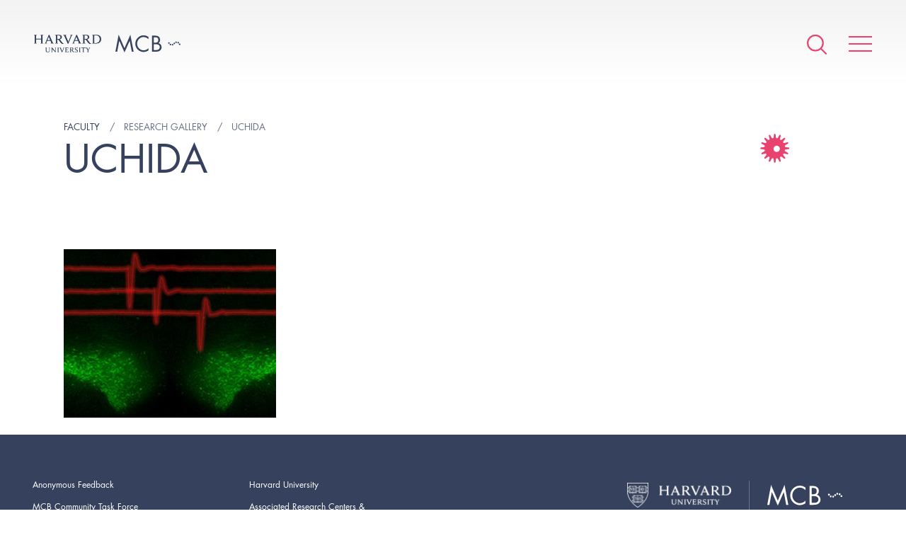

--- FILE ---
content_type: image/svg+xml
request_url: https://www.mcb.harvard.edu/wp-content/themes/mcb/build/img/x--white.svg?v=e3908de
body_size: 281
content:
<svg width="28" height="28" fill="none" xmlns="http://www.w3.org/2000/svg"><path d="M19.636 4.9h3.006l-6.566 7.71L23.8 23.1h-6.048l-4.737-6.362L7.594 23.1H4.587l7.023-8.246L4.2 4.9h6.201l4.282 5.816L19.636 4.9zm-1.055 16.352h1.666l-10.75-14.6H7.71l10.871 14.6z" fill="#fff"/></svg>